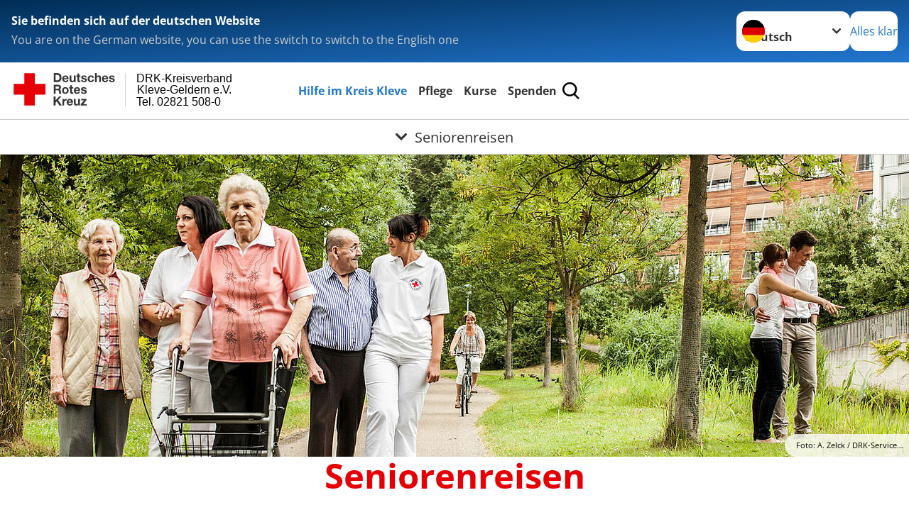

--- FILE ---
content_type: text/html; charset=utf-8
request_url: https://www.drk-kleve.de/leichte-sprache/start/angebote/senioren/betreutes-reisen.html
body_size: 14710
content:
<!DOCTYPE html>
<html lang="de">
<head>

<meta charset="utf-8">
<!-- 
	Produced by
	+Pluswerk AG
	https://www.pluswerk.ag/

	This website is powered by TYPO3 - inspiring people to share!
	TYPO3 is a free open source Content Management Framework initially created by Kasper Skaarhoj and licensed under GNU/GPL.
	TYPO3 is copyright 1998-2026 of Kasper Skaarhoj. Extensions are copyright of their respective owners.
	Information and contribution at https://typo3.org/
-->




<meta name="generator" content="TYPO3 CMS">
<meta name="author" content="Deutsches Rotes Kreuz">
<meta name="viewport" content="width=device-width, initial-scale=1">
<meta property="og:image" content="https://www.drk-kleve.de/fileadmin/Bilder_und_Videos/Angebote/Wohnen_und_Betreuung/Betreutes_Reisen/betreutes-reisen-artikel.jpg">
<meta property="og:site_name" content="DRK e.V.">
<meta property="og:type" content="website">
<meta property="og:locale" content="de_DE">
<meta name="twitter:image" content="https://www.drk-kleve.de/fileadmin/Bilder_und_Videos/Angebote/Wohnen_und_Betreuung/Betreutes_Reisen/betreutes-reisen-artikel.jpg">
<meta name="twitter:card" content="summary_large_image">
<meta name="twitter:site" content="@roteskreuz_de">
<meta name="copyright" content="Deutsches Rotes Kreuz">
<meta name="rating" content="General">
<meta name="revisit-after" content="1">


<link rel="stylesheet" href="/typo3temp/assets/compressed/fcf3f9bd3f24e5b86ca500ed1be2a968-610930858b5565e458fd7ceb1bb972b3.css?1741123300" media="all">
<link rel="stylesheet" href="/typo3temp/assets/compressed/merged-b24ab8c3c239861db3685e9ae3df4145-ca049636497b597b1f7edb17790b634f.css?1765483681" media="all">




<script>
        const galleryNext="Nächstes Bild"
        const galleryPrev="Vorheriges Bild"
        const galleryImage="Bild"
        const galleryPaginationBullet="Gehe zu Bild {{index}}"
    </script>

<meta property="og:title" content="Seniorenreisen"><meta property="og:description" content="Erfahren Sie mehr über das Betreute Reisen"><meta property="og:url" content="/leichte-sprache/start/angebote/senioren/betreutes-reisen.html"><meta property="twitter:title" content="Seniorenreisen"><meta property="twitter:description" content="Erfahren Sie mehr über das Betreute Reisen"><title>Seniorenreisen - DRK-Kreisverband Kleve-Geldern e.V. Tel. 02821 508-0</title><!-- test23 -->




<link rel="apple-touch-icon" sizes="180x180" href="/_assets/e2ef477b7510a2835782732fd483c6bc/Icons/Favicon/apple-touch-icon.png?v=68ddf38fd">
<link rel="icon" type="image/png" sizes="32x32" href="/_assets/e2ef477b7510a2835782732fd483c6bc/Icons/Favicon/favicon-32x32.png?v=68ddf38fd">
<link rel="icon" type="image/png" sizes="16x16" href="/_assets/e2ef477b7510a2835782732fd483c6bc/Icons/Favicon/favicon-16x16.png?v=68ddf38fd">
<link rel="manifest" href="/_assets/e2ef477b7510a2835782732fd483c6bc/Icons/Favicon/site.webmanifest?v=68ddf38fd&quot; crossorigin=&quot;use-credentials">
<link rel="mask-icon" href="/_assets/e2ef477b7510a2835782732fd483c6bc/Icons/Favicon/safari-pinned-tab.svg?v=68ddf38fd&quot; color=&quot;#E60005">
<link rel="shortcut icon" href="/_assets/e2ef477b7510a2835782732fd483c6bc/Icons/Favicon/favicon.ico?v=68ddf38fd">
<meta name="msapplication-TileColor" content="#ffffff">
<meta name="msapplication-config" content="/_assets/e2ef477b7510a2835782732fd483c6bc/Icons/Favicon/browserconfig.xml?v=68ddf38fd">
<meta name="theme-color" content="#ffffff">




<link rel="canonical" href="/leichte-sprache/start/angebote/senioren/betreutes-reisen.html"/>
</head>
<body class="main dti-drkcmsplus dti-drk">


<div class="body__wrapper hyphenate pagets__two_columns"><header id="header"><div class="language-suggest bg bg--blue" style="display: none"><div class="language-suggest__content"><div class="language-suggest__text"><p class="language-suggest__message language-suggest__message--current"><strong><span data-suggest-language="en" style="display: none">You are on the English website</span><span data-suggest-language="de" style="display: none">Sie befinden sich auf der deutschen Website</span><span data-suggest-language="fallback" style="display: none">We do not provide this content in your preferred language</span></strong></p><p class="language-suggest__message language-suggest__message--suggest"><span data-suggest-language="en" style="display: none">You are on the German website, you can use the switch to switch to the English one</span><span data-suggest-language="de" style="display: none">Sie befinden sich auf der englischen Website, Sie können mit dem Schalter auf die deutsche Website wechseln</span><span data-suggest-language="fallback" style="display: none">You can use the switch to switch to the another available language if you want</span></p></div><div class="language-suggest__actions"><nav class="language-menu"><img src="/_assets/e2ef477b7510a2835782732fd483c6bc/Icons/Flags/de.svg?a491da9c1549a36b293a6a391739dfda" width="16" height="16" alt="" aria-hidden="true" class="language-menu__flag language-menu__flag--de"><img src="/_assets/e2ef477b7510a2835782732fd483c6bc/Icons/Flags/de.svg?a491da9c1549a36b293a6a391739dfda" width="16" height="16" alt="" aria-hidden="true" class="language-menu__flag language-menu__flag--de"><label class="visually-hidden" for="lang-select-header">Sprache wechseln zu</label><select name="pets" id="lang-select-header" class="language-menu__select bg bg--default"><option class="language-menu__option" data-flag="de" value="/start/angebote/senioren/betreutes-reisen.html">Deutsch</option></select></nav><button class="language-suggest__close button button--secondary"><span data-suggest-language="en" style="display: none">Continue</span><span data-suggest-language="de" style="display: none">Alles klar</span><span data-suggest-language="fallback" style="display: none">Continue</span></button></div></div></div><div class="toolbar__wrap"><div class="toolbar"><a class="toolbar__logo" title="Zur Startseite" href="/leichte-sprache/willkommen.html"><?xml version="1.0" encoding="UTF-8" standalone="no"?><!DOCTYPE svg PUBLIC "-//W3C//DTD SVG 1.1//EN" "http://www.w3.org/Graphics/SVG/1.1/DTD/svg11.dtd"><svg width="100%" height="100%" viewBox="0 0 400 60" version="1.1" xmlns="http://www.w3.org/2000/svg" xmlns:xlink="http://www.w3.org/1999/xlink" xml:space="preserve" xmlns:serif="http://www.serif.com/" style="fill-rule:evenodd;clip-rule:evenodd;stroke-linecap:round;stroke-linejoin:round;stroke-miterlimit:1.5;"><g id="Beschriftung" transform="matrix(1,0,0,1,46.165,0)"><g id="line3" transform="matrix(0.936334,0,0,1,-64.3047,39.6912)"><g transform="matrix(1.068,0,0,1,-13.7389,0)"><text id="f" x="202.057px" y="15.25px" style="font-family:'ArialMT', 'Arial', sans-serif;font-size:20px;">Tel. 02821 508-0</text></g></g><g id="line2" transform="matrix(0.934693,0,0,1,-63.6098,20.1375)"><g transform="matrix(1.06987,0,0,1,-14.1177,0)"><text id="f1" serif:id="f" x="202.057px" y="15.25px" style="font-family:'ArialMT', 'Arial', sans-serif;font-size:20px;">Kleve-Geldern e.V.</text></g></g><g id="line1" transform="matrix(0.936801,0,0,1,-64.1996,0.204079)"><g transform="matrix(1.06746,0,0,1,-13.6312,0)"><text id="f2" serif:id="f" x="202.057px" y="15.25px" style="font-family:'ArialMT', 'Arial', sans-serif;font-size:20px;">DRK-Kreisverband</text></g></g></g><g transform="matrix(0.0894207,0,0,1.13566,134.16,-3.04006)"><g id="Linie"><rect x="201.423" y="2.583" width="0.97" height="49.778" style="fill:rgb(235,235,235);stroke:black;stroke-width:1.24px;"/></g></g><g id="DRK"><g transform="matrix(1,0,0,1,-40.02446,0.135392)"><g id="DRK-Logo-Text" serif:id="DRK Logo Text"><path d="M68.75,0.01L75.29,0.01C79.2,0.01 82.12,2.47 82.12,7.45C82.12,11.82 79.89,15.06 75.29,15.06L68.78,15.06L68.78,0.01M72.08,12.31L75.03,12.31C76.94,12.31 78.79,11.12 78.79,7.8C78.79,4.76 77.75,2.82 74.45,2.82L72.08,2.82L72.08,12.31ZM86.41,10.37C86.5,12.28 87.42,13.15 89.1,13.15C90.32,13.15 91.28,12.43 91.48,11.73L94.12,11.73C93.28,14.31 91.49,15.41 89.02,15.41C85.58,15.41 83.43,13.04 83.43,9.68C83.43,6.32 85.69,3.92 89.02,3.92C92.73,3.92 94.55,7.05 94.32,10.4L86.42,10.37M91.31,8.46C91.05,6.93 90.38,6.15 88.94,6.15C87.03,6.15 86.48,7.62 86.45,8.46L91.31,8.46ZM106.31,15.12L103.47,15.12L103.47,13.59L103.41,13.59C102.69,14.74 101.44,15.44 100.08,15.44C96.9,15.44 96.08,13.62 96.08,10.95L96.08,4.18L99.09,4.18L99.09,10.35C99.09,12.17 99.61,13.04 101,13.04C102.62,13.04 103.32,12.14 103.32,9.91L103.32,4.18L106.33,4.18L106.3,15.12M112.52,4.18L114.72,4.18L114.72,6.18L112.52,6.18L112.52,11.62C112.52,12.63 112.78,12.9 113.79,12.9C114.11,12.9 114.4,12.87 114.72,12.81L114.72,15.16C114.2,15.25 113.56,15.27 112.92,15.27C111.07,15.27 109.48,14.84 109.48,12.67L109.48,6.2L107.68,6.2L107.68,4.17L109.53,4.17L109.53,0.91L112.54,0.91L112.51,4.18M118.65,11.56C118.68,12.86 119.78,13.41 120.96,13.41C121.83,13.41 122.93,13.06 122.93,12.02C122.93,11.12 121.69,10.8 119.54,10.34C117.8,9.96 116.07,9.36 116.07,7.42C116.07,4.64 118.47,3.92 120.81,3.92C123.15,3.92 125.38,4.73 125.62,7.39L122.75,7.39C122.67,6.23 121.77,5.91 120.69,5.91C120.02,5.91 119.01,6.03 119.01,6.92C119.01,7.99 120.69,8.14 122.4,8.54C124.19,8.94 125.87,9.58 125.87,11.61C125.87,14.48 123.38,15.4 120.89,15.4C118.4,15.4 115.88,14.44 115.77,11.55L118.63,11.55M134.93,7.99C134.73,6.77 133.95,6.11 132.7,6.11C130.79,6.11 130.15,8.05 130.15,9.67C130.15,11.29 130.76,13.11 132.64,13.11C134.03,13.11 134.84,12.21 135.02,10.88L137.92,10.88C137.54,13.78 135.54,15.37 132.65,15.37C129.35,15.37 127.12,13.05 127.12,9.78C127.12,6.51 129.15,3.88 132.71,3.88C135.29,3.88 137.66,5.24 137.83,8.02L134.94,7.99M139.63,-0L142.64,-0L142.64,5.68L142.7,5.68C143.46,4.47 144.76,3.83 145.89,3.83C149.08,3.83 149.88,5.65 149.88,8.32L149.88,15.06L146.87,15.06L146.87,8.9C146.87,7.08 146.35,6.21 144.96,6.21C143.34,6.21 142.64,7.11 142.64,9.34L142.64,15.07L139.63,15.07L139.63,0.01M154.51,10.37C154.6,12.28 155.52,13.15 157.2,13.15C158.42,13.15 159.37,12.43 159.57,11.73L162.2,11.73C161.36,14.31 159.57,15.41 157.08,15.41C153.64,15.41 151.49,13.04 151.49,9.68C151.49,6.32 153.75,3.92 157.08,3.92C160.79,3.92 162.61,7.05 162.38,10.4L154.51,10.37M159.37,8.46C159.08,6.93 158.45,6.15 157,6.15C155.09,6.15 154.54,7.62 154.51,8.46L159.37,8.46ZM166.46,11.56C166.49,12.86 167.59,13.41 168.75,13.41C169.62,13.41 170.72,13.06 170.72,12.02C170.72,11.12 169.48,10.8 167.33,10.34C165.59,9.96 163.86,9.36 163.86,7.42C163.86,4.64 166.26,3.92 168.61,3.92C170.96,3.92 173.18,4.73 173.42,7.39L170.55,7.39C170.46,6.23 169.57,5.91 168.49,5.91C167.83,5.91 166.81,6.03 166.81,6.92C166.81,7.99 168.49,8.14 170.2,8.54C171.94,8.94 173.67,9.58 173.67,11.61C173.67,14.48 171.18,15.4 168.69,15.4C166.2,15.4 163.68,14.44 163.57,11.55L166.46,11.55M68.79,19.77L76.92,19.77C79.61,19.77 81.32,21.65 81.32,23.94C81.32,25.73 80.6,27.04 78.95,27.73L78.95,27.79C80.57,28.22 81.03,29.79 81.15,31.32C81.21,32.28 81.18,34.04 81.79,34.88L78.46,34.88C78.06,33.92 78.11,32.48 77.94,31.26C77.71,29.67 77.1,28.97 75.42,28.97L72.09,28.97L72.09,34.85L68.76,34.85L68.79,19.77M72.09,26.6L75.7,26.6C77.18,26.6 77.99,25.96 77.99,24.46C77.99,22.96 77.18,22.38 75.7,22.38L72.09,22.38L72.09,26.6ZM88.76,23.65C92.2,23.65 94.4,25.94 94.4,29.41C94.4,32.88 92.17,35.14 88.76,35.14C85.35,35.14 83.12,32.85 83.12,29.41C83.09,25.94 85.35,23.65 88.76,23.65M88.76,32.91C90.82,32.91 91.42,31.11 91.42,29.44C91.42,27.64 90.81,25.94 88.76,25.94C86.71,25.94 86.12,27.73 86.12,29.44C86.12,31.15 86.7,32.91 88.76,32.91M100.11,23.91L102.31,23.91L102.31,25.91L100.11,25.91L100.11,31.35C100.11,32.36 100.37,32.62 101.38,32.62C101.7,32.62 101.99,32.59 102.31,32.54L102.31,34.89C101.79,34.97 101.15,35 100.52,35C98.66,35 97.07,34.57 97.07,32.4L97.07,25.94L95.22,25.94L95.22,23.94L97.07,23.94L97.07,20.67L100.08,20.67L100.08,23.91M106.28,30.16C106.37,32.07 107.29,32.94 108.97,32.94C110.19,32.94 111.14,32.19 111.35,31.52L113.98,31.52C113.14,34.1 111.35,35.2 108.86,35.2C105.41,35.2 103.27,32.83 103.27,29.47C103.27,26.11 105.53,23.71 108.86,23.71C112.56,23.71 114.39,26.84 114.16,30.2L106.28,30.17M111.17,28.26C110.88,26.72 110.24,25.94 108.8,25.94C106.89,25.94 106.34,27.42 106.31,28.26L111.17,28.26ZM118.26,31.33C118.29,32.63 119.39,33.18 120.57,33.18C121.44,33.18 122.54,32.84 122.54,31.79C122.54,30.89 121.29,30.57 119.15,30.11C117.41,29.73 115.68,29.13 115.68,27.19C115.68,24.41 118.08,23.69 120.43,23.69C122.78,23.69 125,24.5 125.23,27.16L122.42,27.16C122.34,26 121.47,25.68 120.37,25.68C119.71,25.68 118.69,25.8 118.69,26.69C118.69,27.76 120.37,27.9 122.08,28.31C123.87,28.71 125.55,29.35 125.55,31.38C125.55,34.25 123.06,35.17 120.57,35.17C118.08,35.17 115.56,34.21 115.45,31.32L118.26,31.32M68.73,39.57L72.06,39.57L72.06,45.85L77.96,39.57L82.1,39.57L76.22,45.5L82.68,54.65L78.51,54.65L73.97,47.87L72.06,49.81L72.06,54.64L68.73,54.64L68.73,39.56L68.73,39.57ZM83.7,43.72L86.54,43.72L86.54,45.75L86.57,45.75C87.12,44.39 88.6,43.43 90.05,43.43C90.25,43.43 90.51,43.46 90.72,43.55L90.72,46.33C90.37,46.26 90.01,46.22 89.65,46.21C87.45,46.21 86.7,47.8 86.7,49.71L86.7,54.63L83.69,54.63L83.72,43.72M94.02,49.94C94.11,51.85 95.03,52.69 96.71,52.69C97.9,52.69 98.88,51.94 99.08,51.27L101.72,51.27C100.88,53.85 99.08,54.95 96.6,54.95C93.16,54.95 91.01,52.58 91.01,49.22C91.01,45.86 93.27,43.46 96.6,43.46C100.31,43.46 102.13,46.59 101.9,49.94L94.02,49.94M98.88,48.03C98.59,46.49 97.95,45.71 96.51,45.71C94.6,45.71 94.05,47.19 94.02,48.02L98.88,48.02L98.88,48.03ZM113.7,54.67L110.86,54.67L110.86,53.16L110.8,53.16C110.09,54.31 108.83,55.01 107.47,55.01C104.29,55.01 103.48,53.19 103.48,50.52L103.48,43.8L106.49,43.8L106.49,49.97C106.49,51.79 107.01,52.66 108.4,52.66C110.02,52.66 110.72,51.77 110.72,49.54L110.72,43.81L113.73,43.81L113.7,54.66M115.38,52.4L121.03,46L115.82,46L115.82,43.71L125,43.71L125,46L119.36,52.4L125.41,52.4L125.41,54.66L115.39,54.66L115.39,52.4L115.38,52.4Z" style="fill:rgb(51,51,51);fill-rule:nonzero;"/></g></g><g transform="matrix(1,0,0,1,-40.02446,0.135392)"><g id="Rotkreuz-Logo" serif:id="Rotkreuz Logo"><path d="M36.39,0.1L36.39,18.3L54.57,18.3L54.57,36.54L36.39,36.54L36.39,54.75L18.18,54.75L18.18,36.54L0,36.54L0,18.3L18.18,18.3L18.18,0.1L36.39,0.1Z" style="fill:rgb(230,0,5);fill-rule:nonzero;"/></g></g></g></svg></a><div class="toolbar__navigation"><button class="toolbar__search-button" style="display: none" title="Öffne Suche und Quick Links"><?xml version="1.0" encoding="UTF-8" standalone="no"?><!DOCTYPE svg PUBLIC "-//W3C//DTD SVG 1.1//EN" "http://www.w3.org/Graphics/SVG/1.1/DTD/svg11.dtd"><svg width="100%" height="100%" viewBox="0 0 50 50" version="1.1" xmlns="http://www.w3.org/2000/svg" xmlns:xlink="http://www.w3.org/1999/xlink" xml:space="preserve" xmlns:serif="http://www.serif.com/" style="fill-rule:evenodd;clip-rule:evenodd;stroke-linejoin:round;stroke-miterlimit:2;"><g transform="matrix(1.77966,1.78561,-0.708286,0.705925,15.3624,-28.8202)"><rect x="23.063" y="24.359" width="7.693" height="4.408" style="fill:white;"/></g><g transform="matrix(0.740022,0,0,0.745117,5.66748,5.35482)"><path d="M50,46.35L37.45,34.23C40.853,30.527 42.748,25.679 42.76,20.65C42.76,9.26 33.17,0 21.38,0C9.59,0 0,9.26 0,20.65C0,32.04 9.59,41.29 21.38,41.29C25.672,41.301 29.872,40.041 33.45,37.67L46.22,50L50,46.35ZM5.35,20.65C5.35,12.11 12.54,5.16 21.35,5.16C30.16,5.16 37.35,12.16 37.35,20.65C37.35,29.14 30.16,36.13 21.35,36.13C12.54,36.13 5.35,29.19 5.35,20.65Z" style="fill:white;fill-rule:nonzero;"/></g><path d="M50,46.35L37.45,34.23C40.853,30.527 42.748,25.679 42.76,20.65C42.76,9.26 33.17,0 21.38,0C9.59,0 0,9.26 0,20.65C0,32.04 9.59,41.29 21.38,41.29C25.672,41.301 29.872,40.041 33.45,37.67L46.22,50L50,46.35ZM5.35,20.65C5.35,12.11 12.54,5.16 21.35,5.16C30.16,5.16 37.35,12.16 37.35,20.65C37.35,29.14 30.16,36.13 21.35,36.13C12.54,36.13 5.35,29.19 5.35,20.65Z" style="fill-rule:nonzero;"/></svg></button></div><button class="toolbar__nav-search-button" title="Öffne Hauptmenü und Suche" data-title-close="Schließe Hauptmenü und Suche"><svg width="10" height="10" aria-hidden="true"><use href="/_assets/e2ef477b7510a2835782732fd483c6bc/Icons/Sprites/essential-sprite.svg?5a6512e3afb37ee7cc7d2bd22d55a5c3#search"></use></svg><span></span></button></div></div><div class="main-menu__wrap" style="display: none"><div class="global-search" style="display: none"><form class="global-search__form" action="/leichte-sprache/suche.html" method="get" accept-charset="utf-8" novalidate=""><fieldset class="global-search__fieldset"><label for="global-search-input" class="visually-hidden">Suche</label><input type="search" id="global-search-input" class="global-search__input tx-solr-q js-solr-q form-control"
							 placeholder="durchsuchen"
							 name="tx_kesearch_pi1[sword]" minlength="3" autocomplete="off" required><button class="global-search__submit" title="Alle Inhalte durchsuchen" type="submit"><svg width="10" height="10" aria-hidden="true"><use href="/_assets/e2ef477b7510a2835782732fd483c6bc/Icons/Sprites/essential-sprite.svg?5a6512e3afb37ee7cc7d2bd22d55a5c3#search"></use></svg></button><button class="global-search__close" title="Suche und Quick Links schließen"></button></fieldset></form><nav class="quicklinks" style="display: none"><div class="quicklinks__title">
					Quick Links
				</div><ul class="quicklinks__list"><li class="quicklinks__item"><a href="/leichte-sprache/agb.html" class="quicklinks__link">AGB</a></li><li class="quicklinks__item"><a href="/leichte-sprache/footer-menue-deutsch/service/grundsaetze.html" class="quicklinks__link">Grundsätze</a></li><li class="quicklinks__item"><a href="https://www.drk-nordrhein.de/" target="_blank" rel="noreferrer" class="quicklinks__link">Landesverband</a></li><li class="quicklinks__item"><a href="https://www.drk.de/" target="_blank" rel="noreferrer" class="quicklinks__link">Bundesverband</a></li><li class="quicklinks__item"><a href="/leichte-sprache/datenschutz.html" class="quicklinks__link">Datenschutz</a></li><li class="quicklinks__item"><a href="/leichte-sprache/impressum.html" class="quicklinks__link">Impressum</a></li></ul></nav></div><nav id="main-menu" class="main-menu" aria-label="Hauptmenü"><ul class="main-menu__list"><li class="main-menu__item"><a href="/leichte-sprache/hilfe-im-kreis-kleve.html" target="_self" class="main-menu__link main-menu__link--active">
						Hilfe im Kreis Kleve
					</a></li><li class="main-menu__item"><a href="/leichte-sprache/start/pflege.html" target="_self" class="main-menu__link">
						Pflege
					</a></li><li class="main-menu__item"><a href="/leichte-sprache/start/kurse.html" target="_self" class="main-menu__link">
						Kurse
					</a></li><li class="main-menu__item"><a href="/leichte-sprache/spenden.html" target="_self" class="main-menu__link">
						Spenden
					</a></li></ul></nav></div><div class="sub-menu__bar"><button class="sub-menu__topic-button" aria-label="Öffne Untermenü von Seniorenreisen"><span><svg width="12" height="12" aria-hidden="true"><use href="/_assets/e2ef477b7510a2835782732fd483c6bc/Icons/Sprites/general-sprite.svg?06dbf67f9dd2446fd5c3e13a19efd354#chevron"></use></svg>
                        Seniorenreisen
                    </span></button></div><div class="sub-menu__nav-wrap" style="visibility: hidden"><nav class="sub-menu__nav" aria-label="Untermenü von Seniorenreisen"><div class="sub-menu__list-wrap"><ul class="sub-menu__list"><li class="sub-menu__item" style="display: none"><button class="sub-menu__button sub-menu__button--next" style="display: none">
                    Alltagshilfen
                    <svg width="10" height="7" aria-hidden="true"><use href="/_assets/e2ef477b7510a2835782732fd483c6bc/Icons/Sprites/general-sprite.svg?06dbf67f9dd2446fd5c3e13a19efd354#chevron"></use></svg></button><ul class="sub-menu__list" style="display: none"><li class="sub-menu__item" style="display: none"><button class="sub-menu__button sub-menu__button--back"><svg width="10" height="7" aria-hidden="true"><use href="/_assets/e2ef477b7510a2835782732fd483c6bc/Icons/Sprites/general-sprite.svg?06dbf67f9dd2446fd5c3e13a19efd354#chevron"></use></svg>
                            zurück
                        </button></li><li class="sub-menu__item" style="display: none"><a href="/leichte-sprache/start/angebote/alltagshilfen.html" style="display: none" class="sub-menu__link"><span class="sub-menu__overview-label">Übersichtsseite</span><span class="sub-menu__link-label">Alltagshilfen</span></a></li><li class="sub-menu__item" style="display: none"><a style="display: none" class="sub-menu__link" href="/leichte-sprache/hausnotruf.html"><span class="sub-menu__link-label">Hausnotruf</span></a></li></ul></li><li class="sub-menu__item" style="display: none"><button class="sub-menu__button sub-menu__button--next" style="display: none">
                    Pflege im Kreis Kleve
                    <svg width="10" height="7" aria-hidden="true"><use href="/_assets/e2ef477b7510a2835782732fd483c6bc/Icons/Sprites/general-sprite.svg?06dbf67f9dd2446fd5c3e13a19efd354#chevron"></use></svg></button><ul class="sub-menu__list" style="display: none"><li class="sub-menu__item" style="display: none"><button class="sub-menu__button sub-menu__button--back"><svg width="10" height="7" aria-hidden="true"><use href="/_assets/e2ef477b7510a2835782732fd483c6bc/Icons/Sprites/general-sprite.svg?06dbf67f9dd2446fd5c3e13a19efd354#chevron"></use></svg>
                            zurück
                        </button></li><li class="sub-menu__item" style="display: none"><a href="/leichte-sprache/start/angebote/pflege.html" style="display: none" class="sub-menu__link"><span class="sub-menu__overview-label">Übersichtsseite</span><span class="sub-menu__link-label">Pflege im Kreis Kleve</span></a></li><li class="sub-menu__item" style="display: none"><a style="display: none" class="sub-menu__link" href="/leichte-sprache/start/pflege/ambulante-pflege-im-kreis-kleve.html"><span class="sub-menu__link-label">Ambulante Pflege</span></a></li><li class="sub-menu__item" style="display: none"><a style="display: none" class="sub-menu__link" href="/leichte-sprache/tagespflege.html"><span class="sub-menu__link-label">Tagespflege</span></a></li><li class="sub-menu__item" style="display: none"><a style="display: none" class="sub-menu__link" href="/leichte-sprache/start/angebote/gesundheit/hausnotruf.html"><span class="sub-menu__link-label">Hausnotruf</span></a></li><li class="sub-menu__item" style="display: none"><a style="display: none" class="sub-menu__link" href="/leichte-sprache/start/angebote/pflege/rollatoren-rollstuehle-zur-kurzfristigen-nutzung.html"><span class="sub-menu__link-label">Rollatoren, Rollstühle zur kurzfristigen Nutzung</span></a></li></ul></li><li class="sub-menu__item" style="display: none"><button class="sub-menu__button sub-menu__button--next" style="display: none">
                    Katastrophenschutz
                    <svg width="10" height="7" aria-hidden="true"><use href="/_assets/e2ef477b7510a2835782732fd483c6bc/Icons/Sprites/general-sprite.svg?06dbf67f9dd2446fd5c3e13a19efd354#chevron"></use></svg></button><ul class="sub-menu__list" style="display: none"><li class="sub-menu__item" style="display: none"><button class="sub-menu__button sub-menu__button--back"><svg width="10" height="7" aria-hidden="true"><use href="/_assets/e2ef477b7510a2835782732fd483c6bc/Icons/Sprites/general-sprite.svg?06dbf67f9dd2446fd5c3e13a19efd354#chevron"></use></svg>
                            zurück
                        </button></li><li class="sub-menu__item" style="display: none"><a href="/leichte-sprache/start/angebote/katastrophenschutz.html" style="display: none" class="sub-menu__link"><span class="sub-menu__overview-label">Übersichtsseite</span><span class="sub-menu__link-label">Katastrophenschutz</span></a></li><li class="sub-menu__item" style="display: none"><a style="display: none" class="sub-menu__link" href="/leichte-sprache/start/angebote/katastrophenschutz/einsatzeinheiten.html"><span class="sub-menu__link-label">Einsatzeinheiten</span></a></li><li class="sub-menu__item" style="display: none"><a style="display: none" class="sub-menu__link" href="/leichte-sprache/rettungsdienst.html"><span class="sub-menu__link-label">Rettungsdienst (Spitzenabdeckung)</span></a></li></ul></li><li class="sub-menu__item" style="display: none"><button class="sub-menu__button sub-menu__button--next" style="display: none">
                    Kurse im Kreis Kleve
                    <svg width="10" height="7" aria-hidden="true"><use href="/_assets/e2ef477b7510a2835782732fd483c6bc/Icons/Sprites/general-sprite.svg?06dbf67f9dd2446fd5c3e13a19efd354#chevron"></use></svg></button><ul class="sub-menu__list" style="display: none"><li class="sub-menu__item" style="display: none"><button class="sub-menu__button sub-menu__button--back"><svg width="10" height="7" aria-hidden="true"><use href="/_assets/e2ef477b7510a2835782732fd483c6bc/Icons/Sprites/general-sprite.svg?06dbf67f9dd2446fd5c3e13a19efd354#chevron"></use></svg>
                            zurück
                        </button></li><li class="sub-menu__item" style="display: none"><a href="/leichte-sprache/kurse.html" style="display: none" class="sub-menu__link"><span class="sub-menu__overview-label">Übersichtsseite</span><span class="sub-menu__link-label">Kurse im Kreis Kleve</span></a></li><li class="sub-menu__item" style="display: none"><a style="display: none" class="sub-menu__link" href="/leichte-sprache/erste-hilfe-kurse-kreis-kleve/rotkreuzkurs-erste-hilfe-ausbildung.html"><span class="sub-menu__link-label">Rotkreuzkurs: Erste-Hilfe-Ausbildung</span></a></li><li class="sub-menu__item" style="display: none"><a style="display: none" class="sub-menu__link" href="/leichte-sprache/erste-hilfe-kurse-kreis-kleve/rotkreuzkurs-erste-hilfe-fortbildung.html"><span class="sub-menu__link-label">Rotkreuzkurs: Erste-Hilfe-Fortbildung</span></a></li><li class="sub-menu__item" style="display: none"><a style="display: none" class="sub-menu__link" href="/leichte-sprache/start/kurse/erste-hilfe-im-besonderen/rotkreuzkurs-erste-hilfe-am-kind.html"><span class="sub-menu__link-label">Rotkreuzkurs: Erste-Hilfe am Kind</span></a></li><li class="sub-menu__item" style="display: none"><a style="display: none" class="sub-menu__link" href="/leichte-sprache/start/kurse/erste-hilfe-im-besonderen/rotkreuzkurs-erste-hilfe-beim-sport.html"><span class="sub-menu__link-label">Rotkreuzkurs: Erste-Hilfe beim Sport</span></a></li><li class="sub-menu__item" style="display: none"><a style="display: none" class="sub-menu__link" href="/leichte-sprache/start/kurse/erste-hilfe-im-besonderen/rotkreuzkurs-erste-hilfe-fuer-senioren.html"><span class="sub-menu__link-label">Rotkreuzkurs: Erste-Hilfe für Senioren</span></a></li><li class="sub-menu__item" style="display: none"><a style="display: none" class="sub-menu__link" href="/leichte-sprache/start/kurse/erste-hilfe-im-besonderen/aed-automatisierte-externe-defibrillatoren.html"><span class="sub-menu__link-label">Rotkreuzkurs: Herz-Lungen-Wiederbelebung mit AED-Gerät</span></a></li><li class="sub-menu__item" style="display: none"><a style="display: none" class="sub-menu__link" href="/leichte-sprache/kurse/notfallvorsorge.html"><span class="sub-menu__link-label">Notfallvorsorge</span></a></li></ul></li><li class="sub-menu__item" style="display: none"><button class="sub-menu__button sub-menu__button--next sub-menu__button--active" style="display: none">
                    Senioren
                    <svg width="10" height="7" aria-hidden="true"><use href="/_assets/e2ef477b7510a2835782732fd483c6bc/Icons/Sprites/general-sprite.svg?06dbf67f9dd2446fd5c3e13a19efd354#chevron"></use></svg></button><ul class="sub-menu__list" style="display: none"><li class="sub-menu__item" style="display: none"><button class="sub-menu__button sub-menu__button--back"><svg width="10" height="7" aria-hidden="true"><use href="/_assets/e2ef477b7510a2835782732fd483c6bc/Icons/Sprites/general-sprite.svg?06dbf67f9dd2446fd5c3e13a19efd354#chevron"></use></svg>
                            zurück
                        </button></li><li class="sub-menu__item" style="display: none"><a href="/leichte-sprache/start/angebote/senioren.html" style="display: none" class="sub-menu__link"><span class="sub-menu__overview-label">Übersichtsseite</span><span class="sub-menu__link-label">Senioren</span></a></li><li class="sub-menu__item" style="display: none"><a style="display: none" class="sub-menu__link sub-menu__link--current" href="/leichte-sprache/start/angebote/senioren/betreutes-reisen.html"><span class="sub-menu__link-label">Seniorenreisen</span></a></li><li class="sub-menu__item" style="display: none"><a style="display: none" class="sub-menu__link" href="/leichte-sprache/start/angebote/senioren/begegnungsstaetten.html"><span class="sub-menu__link-label">Begegnungsstätten</span></a></li></ul></li><li class="sub-menu__item" style="display: none"><button class="sub-menu__button sub-menu__button--next" style="display: none">
                    Für Veranstaltungen
                    <svg width="10" height="7" aria-hidden="true"><use href="/_assets/e2ef477b7510a2835782732fd483c6bc/Icons/Sprites/general-sprite.svg?06dbf67f9dd2446fd5c3e13a19efd354#chevron"></use></svg></button><ul class="sub-menu__list" style="display: none"><li class="sub-menu__item" style="display: none"><button class="sub-menu__button sub-menu__button--back"><svg width="10" height="7" aria-hidden="true"><use href="/_assets/e2ef477b7510a2835782732fd483c6bc/Icons/Sprites/general-sprite.svg?06dbf67f9dd2446fd5c3e13a19efd354#chevron"></use></svg>
                            zurück
                        </button></li><li class="sub-menu__item" style="display: none"><a href="/leichte-sprache/start/hilfe-im-kreis-kleve/fuer-veranstaltungen.html" style="display: none" class="sub-menu__link"><span class="sub-menu__overview-label">Übersichtsseite</span><span class="sub-menu__link-label">Für Veranstaltungen</span></a></li><li class="sub-menu__item" style="display: none"><a style="display: none" class="sub-menu__link" href="/leichte-sprache/geschirrmobilverleih.html"><span class="sub-menu__link-label">Geschirrmobil</span></a></li><li class="sub-menu__item" style="display: none"><a style="display: none" class="sub-menu__link" href="/leichte-sprache/sanitaetswachdienst.html"><span class="sub-menu__link-label">Sanitätswachdienst bei Veranstaltungen</span></a></li></ul></li></ul></div></nav></div></header><main id="main"><!--TYPO3SEARCH_begin--><div id="c19436" class="frame frame-type-drk_template_stage frame-layout-0 "><div class="stage-image "><img srcset="/fileadmin/_processed_/0/7/csm_betreutes-reisen-header_61fa5b0e60.jpg 450w,
                                                             /fileadmin/_processed_/0/7/csm_betreutes-reisen-header_0e1563380f.jpg 700w,
                                                             /fileadmin/_processed_/0/7/csm_betreutes-reisen-header_d6dac23cc2.jpg 1280w,
                                                             /fileadmin/_processed_/0/7/csm_betreutes-reisen-header_0829aa9bbc.jpg 2200w" sizes="100vw" data-copyright="Foto: A. Zelck / DRK-Service GmbH" title="Betreutes Reisen" alt="Betreutes Reisen" src="/fileadmin/_processed_/0/7/csm_betreutes-reisen-header_d6dac23cc2.jpg" width="1280" height="426" /><span class="o-media__copyright">Foto: A. Zelck / DRK-Service&hellip;</span></div></div><div id="c19437" class="frame frame-type-header frame-layout-0 "><header class="header"><h1 class="header__header">
				Seniorenreisen
			</h1></header></div><div id="c19438" class="frame frame-type-drk_calltoaction frame-layout-0"><header class="header"><h2 class="header__header">
				Lesezeichen
			</h2></header><div class="topics-teaser"><div class="topics-teaser__item topics-teaser__item--66-right bg bg--default"><div class="topics-teaser__text topics-teaser__text--66-right bg--default"><p><strong><strong>Frau</strong></strong><br><strong><strong>Yvonne Verheyen</strong></strong><br><br> Tel: 02821<a href="tel:+0186341410" target="41">&nbsp;</a>508-11<br> y.verheyen(at)drk-kleve.de</p><p>Lindenallee 73<br> 47533 Kleve</p><div class="topics-teaser__button-wrapper"></div></div></div></div><script>
    document.querySelectorAll('.frame-type-drk_calltoaction').forEach(element => {
      element.classList.add('frame-type-plusdrkcontentelements_topics_teaser');
    });
	</script></div><div id="c19947" class="frame frame-type-textmedia frame-layout-0 "><div class="textmedia textmedia--text-only"><div class="textmedia__text"><div class="textmedia__bodytext"><p>Unsere Seniorenreisen sind für Menschen gedacht, die nicht alleine verreisen möchten und die die Sicherheit in der Gruppe suchen. Bei jeder Reise wirken unsere ehrenamtlichen Begleiter:innen mit, die während der Fahrt und des Aufenthalts am Erholungsort mit Rat und Tat für die Teilnehmenden&nbsp;da sind und mit ihnen&nbsp;zusammen ein entsprechendes Freizeitprogramm vor Ort gestalten.</p></div></div></div></div><div id="c19440" class="frame frame-type-textmedia frame-layout-0 "><div class="textmedia textmedia--text-only"><div class="textmedia__text"><header class="header"><h2 class="header__header">
				Unsere Reiseziele 2026
			</h2></header><div class="textmedia__bodytext"><figure class="table"><table class="contenttable"><tbody><tr><td>Cuxhaven-Duhnen, Hotel Seelust ****</td><td>15.04.2026 - 23.04.2026</td></tr><tr><td>Insel Baltrum, Hotel Strandhof</td><td>04.05.2026 - 13.05.2026</td></tr><tr><td>Bad Brückenau, Hotel Jägerhof</td><td>15.05.2026 - 25.05.2026</td></tr><tr><td>Bad Ems, Hotel Bad Emser Hof ***s</td><td>09.06.2026 - 19.06.2026</td></tr><tr><td>Bad Rothenfelde, Hotel Drei Birken ****</td><td>23.06.2026 - 03.07.2026</td></tr><tr><td>Bad Staffelstein, Hotel Erich Rödiger ***s</td><td>21.07.2026 - 31.07.2026</td></tr><tr><td>Horumersiel, Hotel Altes Zollhaus ****</td><td>13.08.2026 - 21.08.2026</td></tr><tr><td>Bad Kreuznach, Hotel Fürstenhof ****</td><td>01.09.2026 - 11.09.2026</td></tr><tr><td>Bad Kissingen, Villa Thea</td><td>18.09.2026 - 28.09.2026</td></tr><tr><td>Bad Lauterberg, Parkhotel Weber-Müller****</td><td>22.12.2026 - 02.01.2027</td></tr></tbody></table></figure><p>Den ausführlichen Reiseprospekt können Sie gerne anfordern unter: 0 28 21/5 08-11</p></div></div></div></div><div id="c20271" class="frame frame-type-textmedia frame-layout-0 "><div class="textmedia textmedia--text-only"><div class="textmedia__text"><header class="header"><h4 class="header__header"><a href="/fileadmin/Eigene_Bilder_und_Videos/Dokumente/Anmeldebogen-2026-Seniorenreisen.pdf">Jetzt anmelden</a></h4></header><div class="textmedia__bodytext"><p><a href="/fileadmin/Eigene_Bilder_und_Videos/Dokumente/Anmeldebogen-2026-Seniorenreisen.pdf">Hier</a> können Sie sich unseren Anmeldebogen herunterladen. Bitte drucken und füllen Sie diesen mit Ihren Angaben aus. Anschließend senden Sie uns den Anmeldebogen bitte zu. Mit Ihrer Anmeldung akzeptieren Sie unsere Allgemeinen Geschäftsbedingungen für unsere Seniorenreisen, die Sie <a href="/fileadmin/Eigene_Bilder_und_Videos/Dokumente/AGB-Seniorenreisen.pdf">hier</a> finden.</p><p>Für die An- und Abreise wird ein moderner Reisebus eingesetzt. Die Durchführung der Fahrt wird einem Busunternehmen übertragen. Je nach Reiseangebot stehen entweder Halb- oder Vollpension als Verpflegungsoptionen vor Ort zur Verfügung. Unsere Preise beinhalten eine etwaig vor Ort zu zahlende Kurtaxe oder kostenpflichtige Ausflugsangebote vor Ort nicht. Diese Kosten sind separat und vor Ort zu zahlen.&nbsp;Für jede Reise gilt außerdem eine Mindestteilnehmerzahl, wird diese&nbsp;nicht erreicht, behalten wir uns vor, die Reise abzusagen. Bereit geleistete Zahlungen werden in diesem Fall selbstverständlich erstattet. Es besteht&nbsp; jedoch kein Anspruch auf sonstige Entschädigung.</p><p><strong>Uns ist an dieser Stelle wichtig zu betonen, dass eine Einzelbetreuung sowie pflegerische Leistungen durch uns nicht erfolgen.&nbsp;</strong>Deswegen ist es wichtig, dass Interessierte bei der Anmeldung wahrheitsgemäße Angaben zu ihrem&nbsp;gesundheitlichen/medizinischen Zustand mitteilen, da ansonsten der Erfolg der Reise für die Gruppe insgesamt&nbsp;gefährdet ist.</p><p><strong>Zuschüsse</strong><br>Falls im Einzelfall Zuschüsse durch den Kreis Kleve möglich sein sollten, ermäßigen sich die genannten Preise für die:den&nbsp;in Frage kommende:n Teilnehmer:in&nbsp;entsprechend.</p></div></div></div></div><div id="c19948" class="frame frame-type-textmedia frame-layout-0 "><div class="textmedia textmedia--text-only"><div class="textmedia__text"><header class="header"><h3 class="header__header">
				Reisen in Zeiten von Corona
			</h3></header><div class="textmedia__bodytext"><p><strong>Für die durch uns vermittelten Reisen ist ein aktueller Impfschutz nicht mehr&nbsp;notwendig</strong>.</p><p>Wir bitten unsere Reisenden jedoch, Hygienemaßnahmen einzuhalten und einen Mund-Nasen-Schutz, Desinfektionstücher und -sprays für den Eigengebrauch von zuhause mitzubringen.</p><p><strong>Sollten Reisende während des Aufenthaltes am Urlaubsort erkranken, so dass ein Aufenthalt über die geplante Zeit der Reise hinausgeht, trägt der Reisende etwaige Mehrkosten hierfür allein. Auch eine individuelle (frühere oder spätere) Abreise aus diesem oder anderen Krankheitsgründen o. ä. kann durch uns nicht organisiert werden (eigene Organisation und eigene Kosten).</strong></p></div></div></div></div><div id="c19930" class="frame frame-type-uploads frame-layout-0 "><header class="header"><h3 class="header__header">
				Anmeldebogen
			</h3></header><ul class="downloads"><li class="downloads__item"><a class="downloads__link hyphenate"
                       aria-label="Download von AGB Seniorenreisen"
                       href="/fileadmin/Eigene_Bilder_und_Videos/Dokumente/AGB-Seniorenreisen.pdf" target="_blank"><svg class="downloads__icon" width="24" height="24" role="img" aria-hidden="true"><use href="/_assets/e2ef477b7510a2835782732fd483c6bc/Icons/Sprites/general-sprite.svg?06dbf67f9dd2446fd5c3e13a19efd354#file"></use></svg><span>AGB Seniorenreisen</span></a></li><li class="downloads__item"><a class="downloads__link hyphenate"
                       aria-label="Download von Anmeldebogen Seniorenreisen 2026"
                       href="/fileadmin/Eigene_Bilder_und_Videos/Dokumente/Anmeldebogen-2026-Seniorenreisen.pdf" target="_blank"><svg class="downloads__icon" width="24" height="24" role="img" aria-hidden="true"><use href="/_assets/e2ef477b7510a2835782732fd483c6bc/Icons/Sprites/general-sprite.svg?06dbf67f9dd2446fd5c3e13a19efd354#file"></use></svg><span>Anmeldebogen Seniorenreisen 2026</span></a></li><li class="downloads__item"><a class="downloads__link hyphenate"
                       aria-label="Download von Gültige Prämien für Reiserücktrittsversicherung 2026"
                       href="/fileadmin/Eigene_Bilder_und_Videos/Dokumente/Reiseruecktrittsversicherung_2026.pdf" target="_blank"><svg class="downloads__icon" width="24" height="24" role="img" aria-hidden="true"><use href="/_assets/e2ef477b7510a2835782732fd483c6bc/Icons/Sprites/general-sprite.svg?06dbf67f9dd2446fd5c3e13a19efd354#file"></use></svg><span>Gültige Prämien für Reiserücktrittsversicherung 2026</span></a></li></ul></div><div id="c20273" class="frame frame-type-textmedia frame-layout-0 "><div class="textmedia textmedia--orientation-above"><div class="textmedia__text"><header class="header"><h3 class="header__header">
				Impressionen unserer Reiseziele
			</h3></header></div><div class="textmedia__gallery"><div class="swiper swiper--gallery" role="region" aria-label="Bilderkarussell" aria-description="Verwenden Sie die Schaltflächen Nächstes und Vorheriges Bild, um zu blättern." data-swiper-id="20273"><p id="galleryAnnouncements-20273" style="display: none;" aria-live="polite"></p><div class="swiper-wrapper in-gallery"><div class="swiper-slide"><figure class="textmedia__figure"><div class="textmedia__imgwrap"><img srcset="/fileadmin/_processed_/3/7/csm_2025_Impressionen_1_2e5ea285aa.jpg 450w,
                                                             /fileadmin/_processed_/3/7/csm_2025_Impressionen_1_9788ac2ae0.jpg 960w,
                                                             /fileadmin/_processed_/3/7/csm_2025_Impressionen_1_6de67f31ad.jpg 1920w" sizes="(min-width: 1024px) 960px, (min-width: 640px) calc(100vw - 64px), 100vw" data-copyright="" class="textmedia__image " loading="lazy" src="/fileadmin/_processed_/3/7/csm_2025_Impressionen_1_9788ac2ae0.jpg" width="960" height="640" alt="" /></div></figure></div><div class="swiper-slide"><figure class="textmedia__figure"><div class="textmedia__imgwrap"><img srcset="/fileadmin/_processed_/d/e/csm_2025_Impressionen_2_eee6872d77.jpg 450w,
                                                             /fileadmin/_processed_/d/e/csm_2025_Impressionen_2_4f80b6d152.jpg 960w,
                                                             /fileadmin/_processed_/d/e/csm_2025_Impressionen_2_4c8510dcd7.jpg 1920w" sizes="(min-width: 1024px) 960px, (min-width: 640px) calc(100vw - 64px), 100vw" data-copyright="" class="textmedia__image " loading="lazy" src="/fileadmin/_processed_/d/e/csm_2025_Impressionen_2_4f80b6d152.jpg" width="960" height="641" alt="" /></div></figure></div><div class="swiper-slide"><figure class="textmedia__figure"><div class="textmedia__imgwrap"><img srcset="/fileadmin/_processed_/a/e/csm_2025_Impressionen_3_98b8408955.jpg 450w,
                                                             /fileadmin/_processed_/a/e/csm_2025_Impressionen_3_75e4f166f9.jpg 960w,
                                                             /fileadmin/_processed_/a/e/csm_2025_Impressionen_3_46c506bb7a.jpg 1920w" sizes="(min-width: 1024px) 960px, (min-width: 640px) calc(100vw - 64px), 100vw" data-copyright="" class="textmedia__image " loading="lazy" src="/fileadmin/_processed_/a/e/csm_2025_Impressionen_3_75e4f166f9.jpg" width="960" height="720" alt="" /></div></figure></div><div class="swiper-slide"><figure class="textmedia__figure"><div class="textmedia__imgwrap"><img srcset="/fileadmin/_processed_/8/2/csm_2025_Impressionen_4_ccf295120d.jpg 450w,
                                                             /fileadmin/_processed_/8/2/csm_2025_Impressionen_4_93c83f13e2.jpg 960w,
                                                             /fileadmin/_processed_/8/2/csm_2025_Impressionen_4_96ff8b8271.jpg 1920w" sizes="(min-width: 1024px) 960px, (min-width: 640px) calc(100vw - 64px), 100vw" data-copyright="" class="textmedia__image " loading="lazy" src="/fileadmin/_processed_/8/2/csm_2025_Impressionen_4_93c83f13e2.jpg" width="960" height="671" alt="" /></div></figure></div><div class="swiper-slide"><figure class="textmedia__figure"><div class="textmedia__imgwrap"><img srcset="/fileadmin/_processed_/f/6/csm_2025_Impressionen_5_21c6a2110f.jpg 450w,
                                                             /fileadmin/_processed_/f/6/csm_2025_Impressionen_5_cc50939f82.jpg 960w,
                                                             /fileadmin/_processed_/f/6/csm_2025_Impressionen_5_c52bde87d0.jpg 1920w" sizes="(min-width: 1024px) 960px, (min-width: 640px) calc(100vw - 64px), 100vw" data-copyright="" class="textmedia__image " loading="lazy" src="/fileadmin/_processed_/f/6/csm_2025_Impressionen_5_cc50939f82.jpg" width="960" height="822" alt="" /></div></figure></div><div class="swiper-slide"><figure class="textmedia__figure"><div class="textmedia__imgwrap"><img srcset="/fileadmin/_processed_/e/5/csm_2025_Impressionen_6_e6cf6bdb58.jpg 450w,
                                                             /fileadmin/_processed_/e/5/csm_2025_Impressionen_6_46da09dd90.jpg 960w,
                                                             /fileadmin/_processed_/e/5/csm_2025_Impressionen_6_9bb7bbfa4c.jpg 1920w" sizes="(min-width: 1024px) 960px, (min-width: 640px) calc(100vw - 64px), 100vw" data-copyright="" class="textmedia__image " loading="lazy" src="/fileadmin/_processed_/e/5/csm_2025_Impressionen_6_46da09dd90.jpg" width="960" height="684" alt="" /></div></figure></div></div><div class="swiper-pagination"></div></div><button class="swiper-button-prev swiper-button-prev-20273" aria-label="Vorheriges Bild"><svg xmlns="http://www.w3.org/2000/svg" viewBox="0 0 320 512"><path d="M224 480c-8.188 0-16.38-3.125-22.62-9.375l-192-192c-12.5-12.5-12.5-32.75 0-45.25l192-192c12.5-12.5 32.75-12.5 45.25 0s12.5 32.75 0 45.25L77.25 256l169.4 169.4c12.5 12.5 12.5 32.75 0 45.25C240.4 476.9 232.2 480 224 480z"/></svg></button><button class="swiper-button-next swiper-button-next-20273" aria-label="Nächstes Bild"><svg xmlns="http://www.w3.org/2000/svg" viewBox="0 0 320 512"><path d="M96 480c-8.188 0-16.38-3.125-22.62-9.375c-12.5-12.5-12.5-32.75 0-45.25L242.8 256L73.38 86.63c-12.5-12.5-12.5-32.75 0-45.25s32.75-12.5 45.25 0l192 192c12.5 12.5 12.5 32.75 0 45.25l-192 192C112.4 476.9 104.2 480 96 480z"/></svg></button></div><div class="textmedia__text"></div></div></div><div id="c20317" class="frame frame-type-textmedia frame-layout-0 "><div class="textmedia textmedia--orientation-above"><div class="textmedia__text"><header class="header"><h4 class="header__header">
				Bad Kissingen Oktober 2025
			</h4></header></div><figure class="textmedia__figure"><div class="textmedia__imgwrap"><img srcset="/fileadmin/_processed_/e/b/csm_251021_Bad_Kissingen_c0124b45c0.jpg 450w,
                                                             /fileadmin/_processed_/e/b/csm_251021_Bad_Kissingen_5e33fc9155.jpg 960w,
                                                             /fileadmin/_processed_/e/b/csm_251021_Bad_Kissingen_ed710f10fa.jpg 1920w" sizes="(min-width: 1024px) 960px, (min-width: 640px) calc(100vw - 64px), 100vw" data-copyright="" class="textmedia__image " loading="lazy" src="/fileadmin/_processed_/e/b/csm_251021_Bad_Kissingen_5e33fc9155.jpg" width="960" height="470" alt="" /></div></figure><div class="textmedia__text"><div class="textmedia__bodytext"><p>Bad Kissingen im Oktober 2025 mit Reiseleiterin Gisela Martens</p></div></div></div></div><div id="c20314" class="frame frame-type-textmedia frame-layout-0 "><div class="textmedia textmedia--orientation-above"><div class="textmedia__text"><header class="header"><h4 class="header__header">
				Bad Lauterberg August/September 2025
			</h4></header></div><figure class="textmedia__figure"><div class="textmedia__imgwrap"><img srcset="/fileadmin/_processed_/d/3/csm_250923_Bad_Lauterberg_3d402a0f66.jpg 450w,
                                                             /fileadmin/_processed_/d/3/csm_250923_Bad_Lauterberg_548ba6fe29.jpg 960w,
                                                             /fileadmin/_processed_/d/3/csm_250923_Bad_Lauterberg_a14d852009.jpg 1920w" sizes="(min-width: 1024px) 960px, (min-width: 640px) calc(100vw - 64px), 100vw" data-copyright="" class="textmedia__image " loading="lazy" src="/fileadmin/_processed_/d/3/csm_250923_Bad_Lauterberg_548ba6fe29.jpg" width="960" height="942" alt="" /></div></figure><div class="textmedia__text"><div class="textmedia__bodytext"><p>Bad Lauterberg im August/September 2025 mit Reiseleiterin Martina Bartussek</p></div></div></div></div><div id="c20315" class="frame frame-type-textmedia frame-layout-0 "><div class="textmedia textmedia--orientation-above"><div class="textmedia__text"><header class="header"><h4 class="header__header">
				Bad Breisig August 2025
			</h4></header></div><figure class="textmedia__figure"><div class="textmedia__imgwrap"><img srcset="/fileadmin/_processed_/a/4/csm_250923_Bad_Breisig_bd4c923e57.jpg 450w,
                                                             /fileadmin/_processed_/a/4/csm_250923_Bad_Breisig_8b93dc2d94.jpg 960w,
                                                             /fileadmin/_processed_/a/4/csm_250923_Bad_Breisig_26bc1985f3.jpg 1920w" sizes="(min-width: 1024px) 960px, (min-width: 640px) calc(100vw - 64px), 100vw" data-copyright="" class="textmedia__image " loading="lazy" src="/fileadmin/_processed_/a/4/csm_250923_Bad_Breisig_8b93dc2d94.jpg" width="960" height="441" alt="" /></div></figure><div class="textmedia__text"><div class="textmedia__bodytext"><p>Bad Breisig im August 2025 mit Reiseleiterin Martina Bartussek</p></div></div></div></div><div id="c20316" class="frame frame-type-textmedia frame-layout-0 "><div class="textmedia textmedia--orientation-above"><div class="textmedia__text"><header class="header"><h4 class="header__header">
				Bad Zwischenahn Juli 2025
			</h4></header></div><figure class="textmedia__figure"><div class="textmedia__imgwrap"><img srcset="/fileadmin/_processed_/a/6/csm_250923_Bad_Zwischenahn_ca94e2dc5d.jpg 450w,
                                                             /fileadmin/_processed_/a/6/csm_250923_Bad_Zwischenahn_a8aed9d247.jpg 960w,
                                                             /fileadmin/_processed_/a/6/csm_250923_Bad_Zwischenahn_53aa5859ac.jpg 1920w" sizes="(min-width: 1024px) 960px, (min-width: 640px) calc(100vw - 64px), 100vw" data-copyright="" class="textmedia__image " loading="lazy" src="/fileadmin/_processed_/a/6/csm_250923_Bad_Zwischenahn_a8aed9d247.jpg" width="960" height="574" alt="" /></div></figure><div class="textmedia__text"><div class="textmedia__bodytext"><p>Bad Zwischenahn im Juli 2025 mit Reiseleiterin Ute Jakobs</p></div></div></div></div><div id="c20310" class="frame frame-type-textmedia frame-layout-0 "><div class="textmedia textmedia--orientation-above"><div class="textmedia__text"><header class="header"><h4 class="header__header">
				Bad Brückenau Mai 2025
			</h4></header></div><figure class="textmedia__figure"><div class="textmedia__imgwrap"><img srcset="/fileadmin/_processed_/a/3/csm_202505_Bad_Brueckenau_646453edac.jpg 450w,
                                                             /fileadmin/_processed_/a/3/csm_202505_Bad_Brueckenau_40d83e42ad.jpg 960w,
                                                             /fileadmin/_processed_/a/3/csm_202505_Bad_Brueckenau_99b1ed71b1.jpg 1920w" sizes="(min-width: 1024px) 960px, (min-width: 640px) calc(100vw - 64px), 100vw" data-copyright="" class="textmedia__image " loading="lazy" src="/fileadmin/_processed_/a/3/csm_202505_Bad_Brueckenau_40d83e42ad.jpg" width="960" height="720" alt="" /></div></figure><div class="textmedia__text"><div class="textmedia__bodytext"><p>Bad Brückenau im Mai 2025 mit Reiseleiter Peter Duesing</p></div></div></div></div><div id="c20309" class="frame frame-type-textmedia frame-layout-0 "><div class="textmedia textmedia--orientation-above"><div class="textmedia__text"><header class="header"><h4 class="header__header">
				Bad Neuenahr Mai 2025
			</h4></header></div><figure class="textmedia__figure"><div class="textmedia__imgwrap"><img srcset="/fileadmin/_processed_/3/c/csm_202505_Bad_Neuenahr_d60a9ae87c.jpg 450w,
                                                             /fileadmin/_processed_/3/c/csm_202505_Bad_Neuenahr_7f04690b04.jpg 960w,
                                                             /fileadmin/_processed_/3/c/csm_202505_Bad_Neuenahr_7bd70f754d.jpg 1920w" sizes="(min-width: 1024px) 960px, (min-width: 640px) calc(100vw - 64px), 100vw" data-copyright="" class="textmedia__image " loading="lazy" src="/fileadmin/_processed_/3/c/csm_202505_Bad_Neuenahr_7f04690b04.jpg" width="960" height="586" alt="" /></div></figure><div class="textmedia__text"><div class="textmedia__bodytext"><p>Bad Neuenahr im Mai 2025 mit Reiseleiterin Lieselotte Becker</p></div></div></div></div><div id="c20308" class="frame frame-type-textmedia frame-layout-0 "><div class="textmedia textmedia--orientation-above"><div class="textmedia__text"><header class="header"><h4 class="header__header">
				Insel Baltrum Mai 2025
			</h4></header></div><figure class="textmedia__figure"><div class="textmedia__imgwrap"><img srcset="/fileadmin/_processed_/6/4/csm_202505_Insel_Baltrum_8f3e9d8529.jpg 450w,
                                                             /fileadmin/_processed_/6/4/csm_202505_Insel_Baltrum_768a232c70.jpg 960w,
                                                             /fileadmin/_processed_/6/4/csm_202505_Insel_Baltrum_b675e79a39.jpg 1920w" sizes="(min-width: 1024px) 960px, (min-width: 640px) calc(100vw - 64px), 100vw" data-copyright="" class="textmedia__image " loading="lazy" src="/fileadmin/_processed_/6/4/csm_202505_Insel_Baltrum_768a232c70.jpg" width="960" height="780" alt="" /></div></figure><div class="textmedia__text"><div class="textmedia__bodytext"><p>Insel Baltrum im Mai 2025 mit Reiseleiterin Andrea Heimig</p></div></div></div></div><div id="c20305" class="frame frame-type-textmedia frame-layout-0 "><div class="textmedia textmedia--orientation-above"><div class="textmedia__text"><header class="header"><h4 class="header__header">
				Borkum April 2025
			</h4></header></div><figure class="textmedia__figure"><div class="textmedia__imgwrap"><img srcset="/fileadmin/_processed_/f/4/csm_Borkum_April_2025_441a372ba7.jpg 450w,
                                                             /fileadmin/_processed_/f/4/csm_Borkum_April_2025_c5f2251604.jpg 960w,
                                                             /fileadmin/_processed_/f/4/csm_Borkum_April_2025_190dd0bb27.jpg 1920w" sizes="(min-width: 1024px) 960px, (min-width: 640px) calc(100vw - 64px), 100vw" data-copyright="" class="textmedia__image " loading="lazy" src="/fileadmin/_processed_/f/4/csm_Borkum_April_2025_c5f2251604.jpg" width="960" height="503" alt="" /></div></figure><div class="textmedia__text"><div class="textmedia__bodytext"><p>Seniorenreise Borkum April 2025 mit Reiseleiterin Marion Groß</p></div></div></div></div><div id="c20302" class="frame frame-type-textmedia frame-layout-0 "><div class="textmedia textmedia--orientation-above"><div class="textmedia__text"><header class="header"><h4 class="header__header">
				Bad Kissingen 28.06.-10.07.2024
			</h4></header></div><figure class="textmedia__figure"><div class="textmedia__imgwrap"><img srcset="/fileadmin/_processed_/c/9/csm_Bad-Kissingen_28_Juni-10_Juli_2024_7adb69f18c.jpg 450w,
                                                             /fileadmin/_processed_/c/9/csm_Bad-Kissingen_28_Juni-10_Juli_2024_7e52825dc8.jpg 960w,
                                                             /fileadmin/_processed_/c/9/csm_Bad-Kissingen_28_Juni-10_Juli_2024_deee9a5936.jpg 1920w" sizes="(min-width: 1024px) 960px, (min-width: 640px) calc(100vw - 64px), 100vw" data-copyright="" class="textmedia__image " loading="lazy" src="/fileadmin/_processed_/c/9/csm_Bad-Kissingen_28_Juni-10_Juli_2024_7e52825dc8.jpg" width="960" height="728" alt="" /></div></figure><div class="textmedia__text"><div class="textmedia__bodytext"><p>Teilnehmer der Reise nach Bad Kissingen mit Reiseleiterin Marion Groß.</p></div></div></div></div><div id="c20301" class="frame frame-type-textmedia frame-layout-0 "><div class="textmedia textmedia--orientation-above"><div class="textmedia__text"><header class="header"><h4 class="header__header">
				Borkum 16.-26.04.2024
			</h4></header></div><figure class="textmedia__figure"><div class="textmedia__imgwrap"><img srcset="/fileadmin/_processed_/a/5/csm_Borkum_16-26_April_2024_da4bd31756.jpg 450w,
                                                             /fileadmin/_processed_/a/5/csm_Borkum_16-26_April_2024_f09e5b9820.jpg 960w,
                                                             /fileadmin/_processed_/a/5/csm_Borkum_16-26_April_2024_15dcb52d36.jpg 1920w" sizes="(min-width: 1024px) 960px, (min-width: 640px) calc(100vw - 64px), 100vw" data-copyright="" class="textmedia__image " loading="lazy" src="/fileadmin/_processed_/a/5/csm_Borkum_16-26_April_2024_f09e5b9820.jpg" width="960" height="366" alt="" /></div></figure><div class="textmedia__text"><div class="textmedia__bodytext"><p>Teilnehmer der Reise nach Borkum.</p></div></div></div></div><div id="c20299" class="frame frame-type-textmedia frame-layout-0 "><div class="textmedia textmedia--orientation-above"><div class="textmedia__text"><header class="header"><h4 class="header__header">
				Bad Soden-Salmünster
			</h4></header></div><figure class="textmedia__figure"><div class="textmedia__imgwrap"><img srcset="/fileadmin/_processed_/1/b/csm_Bad-Soden-Salmuenster_Weihnachtsreise2023_1af7f46cd7.jpg 450w,
                                                             /fileadmin/_processed_/1/b/csm_Bad-Soden-Salmuenster_Weihnachtsreise2023_6b6a60adec.jpg 960w,
                                                             /fileadmin/_processed_/1/b/csm_Bad-Soden-Salmuenster_Weihnachtsreise2023_6fb0e358f8.jpg 1920w" sizes="(min-width: 1024px) 960px, (min-width: 640px) calc(100vw - 64px), 100vw" data-copyright="" class="textmedia__image " loading="lazy" src="/fileadmin/_processed_/1/b/csm_Bad-Soden-Salmuenster_Weihnachtsreise2023_6b6a60adec.jpg" width="960" height="458" alt="" /></div></figure><div class="textmedia__text"><div class="textmedia__bodytext"><p><br>Weihnachtsreise nach Bad Soden-Salmünster mit Reiseleiterin Marion Groß,</p></div></div></div></div><div id="c20290" class="frame frame-type-textmedia frame-layout-0 "><div class="textmedia textmedia--orientation-above"><div class="textmedia__text"><header class="header"><h4 class="header__header">
				Bad Brückenau 14.-26. September 2023
			</h4></header></div><figure class="textmedia__figure"><div class="textmedia__imgwrap"><img srcset="/fileadmin/_processed_/4/7/csm_Bad-Brueckenau_14-26_September_2023_019bda063c.jpg 450w,
                                                             /fileadmin/_processed_/4/7/csm_Bad-Brueckenau_14-26_September_2023_8b2b76eabb.jpg 960w,
                                                             /fileadmin/_processed_/4/7/csm_Bad-Brueckenau_14-26_September_2023_3804cd3eef.jpg 1920w" sizes="(min-width: 1024px) 960px, (min-width: 640px) calc(100vw - 64px), 100vw" data-copyright="" class="textmedia__image " loading="lazy" src="/fileadmin/_processed_/4/7/csm_Bad-Brueckenau_14-26_September_2023_8b2b76eabb.jpg" width="960" height="905" alt="" /></div></figure><div class="textmedia__text"><div class="textmedia__bodytext"><p><br>Teilnehmer der Reise nach Bad Brückenau.</p></div></div></div></div><div id="c20288" class="frame frame-type-textmedia frame-layout-0 "><div class="textmedia textmedia--orientation-above"><div class="textmedia__text"><header class="header"><h4 class="header__header">
				Bad Kreuznach 23.08. - 01.09.2023
			</h4></header></div><figure class="textmedia__figure"><div class="textmedia__imgwrap"><img srcset="/fileadmin/_processed_/4/2/csm_Bad_Kreuznach_23_August-01_September_2023_332127ed1e.jpg 450w,
                                                             /fileadmin/_processed_/4/2/csm_Bad_Kreuznach_23_August-01_September_2023_abf6795aba.jpg 960w,
                                                             /fileadmin/_processed_/4/2/csm_Bad_Kreuznach_23_August-01_September_2023_af59325400.jpg 1920w" sizes="(min-width: 1024px) 960px, (min-width: 640px) calc(100vw - 64px), 100vw" data-copyright="" class="textmedia__image " loading="lazy" src="/fileadmin/_processed_/4/2/csm_Bad_Kreuznach_23_August-01_September_2023_abf6795aba.jpg" width="960" height="663" alt="" /></div></figure><div class="textmedia__text"><div class="textmedia__bodytext"><p><br>Teilnehmer der Reise nach Bad Kreuznach mit ihrer Begleitung Gisela Martens.</p></div></div></div></div><div id="c20289" class="frame frame-type-textmedia frame-layout-0 "><div class="textmedia textmedia--orientation-above"><div class="textmedia__text"><header class="header"><h4 class="header__header">
				Cuxhaven 01.-11. August 2023
			</h4></header></div><figure class="textmedia__figure"><div class="textmedia__imgwrap"><img srcset="/fileadmin/_processed_/a/4/csm_Cuxhaven-Doese_1-11_August_2023_532ecaab1f.jpg 450w,
                                                             /fileadmin/_processed_/a/4/csm_Cuxhaven-Doese_1-11_August_2023_6742ef9d3b.jpg 960w,
                                                             /fileadmin/_processed_/a/4/csm_Cuxhaven-Doese_1-11_August_2023_d9ed8b9e18.jpg 1920w" sizes="(min-width: 1024px) 960px, (min-width: 640px) calc(100vw - 64px), 100vw" data-copyright="" class="textmedia__image " loading="lazy" src="/fileadmin/_processed_/a/4/csm_Cuxhaven-Doese_1-11_August_2023_6742ef9d3b.jpg" width="960" height="808" alt="" /></div></figure><div class="textmedia__text"><div class="textmedia__bodytext"><p>Teilnehmer der Reise nach Cuxhaven mit ihrer Begleiterin Lieselotte Becker</p></div></div></div></div><div id="c20287" class="frame frame-type-textmedia frame-layout-0 "><div class="textmedia textmedia--orientation-above"><div class="textmedia__text"><header class="header"><h4 class="header__header">
				Bad Lippspringe 6.-20. Juli 2023
			</h4></header></div><figure class="textmedia__figure"><div class="textmedia__imgwrap"><img srcset="/fileadmin/_processed_/9/5/csm_Bad_Lippspringe_6-20_Juli_2023_93bd8e4663.jpg 450w,
                                                             /fileadmin/_processed_/9/5/csm_Bad_Lippspringe_6-20_Juli_2023_8ee47f334c.jpg 960w,
                                                             /fileadmin/_processed_/9/5/csm_Bad_Lippspringe_6-20_Juli_2023_5ee60f9b36.jpg 1920w" sizes="(min-width: 1024px) 960px, (min-width: 640px) calc(100vw - 64px), 100vw" data-copyright="" class="textmedia__image " loading="lazy" src="/fileadmin/_processed_/9/5/csm_Bad_Lippspringe_6-20_Juli_2023_8ee47f334c.jpg" width="960" height="407" alt="" /></div></figure><div class="textmedia__text"></div></div></div><div id="c20276" class="frame frame-type-textmedia frame-layout-0 "><div class="textmedia textmedia--orientation-above"><div class="textmedia__text"><header class="header"><h4 class="header__header">
				Bad Kissingen 4.-16. Mai 2023
			</h4></header></div><figure class="textmedia__figure"><div class="textmedia__imgwrap"><img srcset="/fileadmin/_processed_/2/d/csm_Bad_Kissingen_4.-16_Mai_2023_fefed56ee1.jpg 450w,
                                                             /fileadmin/_processed_/2/d/csm_Bad_Kissingen_4.-16_Mai_2023_f8890ab664.jpg 960w,
                                                             /fileadmin/_processed_/2/d/csm_Bad_Kissingen_4.-16_Mai_2023_4848bf6406.jpg 1920w" sizes="(min-width: 1024px) 960px, (min-width: 640px) calc(100vw - 64px), 100vw" data-copyright="" class="textmedia__image " loading="lazy" src="/fileadmin/_processed_/2/d/csm_Bad_Kissingen_4.-16_Mai_2023_f8890ab664.jpg" width="960" height="474" alt="" /></div></figure><div class="textmedia__text"></div></div></div><!--TYPO3SEARCH_end--></main><footer id="footer" class="footer"><div class="footer__breadcrumb"><nav class="breadcrumb" aria-label="Brotkrümel-Navigation"><ol class="breadcrumb__list" itemscope itemtype="https://schema.org/BreadcrumbList"><li class="breadcrumb__item" itemprop="itemListElement" itemscope itemtype="https://schema.org/ListItem"><a href="/leichte-sprache/willkommen.html" itemprop="item" class="breadcrumb__entry"><span class="breadcrumb__page" itemprop="name">Start</span><meta itemprop="position" content="1" /></a><svg class="breadcrumb__arrow" width="10" height="7" aria-hidden="true"><use href="/_assets/e2ef477b7510a2835782732fd483c6bc/Icons/Sprites/general-sprite.svg?06dbf67f9dd2446fd5c3e13a19efd354#chevron"></use></svg></li><li class="breadcrumb__item" itemprop="itemListElement" itemscope itemtype="https://schema.org/ListItem"><a href="/leichte-sprache/hilfe-im-kreis-kleve.html" itemprop="item" class="breadcrumb__entry"><span class="breadcrumb__page" itemprop="name">Hilfe im Kreis Kleve</span><meta itemprop="position" content="2" /></a><svg class="breadcrumb__arrow" width="10" height="7" aria-hidden="true"><use href="/_assets/e2ef477b7510a2835782732fd483c6bc/Icons/Sprites/general-sprite.svg?06dbf67f9dd2446fd5c3e13a19efd354#chevron"></use></svg></li><li class="breadcrumb__item" itemprop="itemListElement" itemscope itemtype="https://schema.org/ListItem"><a href="/leichte-sprache/start/angebote/senioren.html" itemprop="item" class="breadcrumb__entry"><span class="breadcrumb__page" itemprop="name">Senioren</span><meta itemprop="position" content="3" /></a><svg class="breadcrumb__arrow" width="10" height="7" aria-hidden="true"><use href="/_assets/e2ef477b7510a2835782732fd483c6bc/Icons/Sprites/general-sprite.svg?06dbf67f9dd2446fd5c3e13a19efd354#chevron"></use></svg></li><li class="breadcrumb__item" aria-current="page" itemprop="itemListElement" itemscope itemtype="https://schema.org/ListItem"><span class="breadcrumb__entry"><span class="breadcrumb__page" itemprop="name">Seniorenreisen</span><meta itemprop="position" content="4" /></span></li></ol></nav></div><style>
    a.social-media-link-with-background img {
      aspect-ratio: 1/1;
      background-repeat: no-repeat;
      background-position: center;
      background-size: auto;
      background-image:url(/_assets/e2ef477b7510a2835782732fd483c6bc/Icons/SocialMedia/background.svg?7acbf7294f1262aa71bf6645139e0cdc) ;

    }
	</style><div class="footer__social"><div class="footer__social-list"><a class="footer__social-media-link social-media-link-with-background" href="https://www.facebook.com/DRKKleve" target="_blank" rel="noopener" title="Facebook Deutsches Rotes Kreuz"><img src="/_assets/e2ef477b7510a2835782732fd483c6bc/Icons/SocialMedia/facebook.svg?923b73028065b33744d3d76765a261ec" width="64" height="64" alt="Facebook Icon"></a><a class="footer__social-media-link social-media-link-with-background" href="https://www.instagram.com/DRKKleve" target="_blank" rel="noopener" title="Instagram Deutsches Rotes Kreuz"><img src="/_assets/e2ef477b7510a2835782732fd483c6bc/Icons/SocialMedia/instagram.svg?29596a78988e9fec839b0bc4afb7da43" width="64" height="64" alt="Instagram Icon"></a></div></div><div class="footer__menus-wrap"><div class="footer__menus"><div class="footer-acco"><div class="footer-acco__header"><button id="footer-acco-button-503" class="footer-acco__trigger" type="button" aria-expanded="false" aria-controls="footer-acco-panel-503"><span class="footer-acco__title">Spenden</span><span class="footer-acco__icon"></span></button><div class="footer-acco__label" style="display: none" aria-hidden="true">Spenden</div></div><div id="footer-acco-panel-503" class="footer-acco__panel" style="display: none" aria-hidden="false" aria-labelledby="footer-acco-button-503" role="region"><ul class="footer-acco__menu"><li><a href="/leichte-sprache/altkleiderspende.html" target="_self" class="footer-acco__link">Altkleider</a></li><li><a href="/leichte-sprache/blutspende.html" target="_self" class="footer-acco__link">Blutspende</a></li><li><a href="/leichte-sprache/start/spenden/spenden/foerdermitgliedschaft.html" target="_self" class="footer-acco__link">Fördermitgliedschaft</a></li></ul></div></div><div class="footer-acco"><div class="footer-acco__header"><button id="footer-acco-button-505" class="footer-acco__trigger" type="button" aria-expanded="false" aria-controls="footer-acco-panel-505"><span class="footer-acco__title">Mitwirken</span><span class="footer-acco__icon"></span></button><div class="footer-acco__label" style="display: none" aria-hidden="true">Mitwirken</div></div><div id="footer-acco-panel-505" class="footer-acco__panel" style="display: none" aria-hidden="false" aria-labelledby="footer-acco-button-505" role="region"><ul class="footer-acco__menu"><li><a href="/leichte-sprache/start/spenden/hauptamtliche-beschaeftigung/karriere-beim-drk-im-kreis-kleve.html" target="_self" class="footer-acco__link">Karriere</a></li><li><a href="https://jobs.drk.de/job-postings?filter-employer=drk-kreisverband-kleve-geldern-e-v" target="_self" class="footer-acco__link">Offene Stellen</a></li><li><a href="/leichte-sprache/ehrenamt.html" target="_self" class="footer-acco__link">Ehrenamt</a></li><li><a href="/leichte-sprache/footer-menue-deutsch/mitwirken/freiwilligendienste.html" target="_self" class="footer-acco__link">Freiwilligendienste</a></li></ul></div></div><div class="footer-acco"><div class="footer-acco__header"><button id="footer-acco-button-506" class="footer-acco__trigger" type="button" aria-expanded="false" aria-controls="footer-acco-panel-506"><span class="footer-acco__title">DRK im Kreis Kleve</span><span class="footer-acco__icon"></span></button><div class="footer-acco__label" style="display: none" aria-hidden="true">DRK im Kreis Kleve</div></div><div id="footer-acco-panel-506" class="footer-acco__panel" style="display: none" aria-hidden="false" aria-labelledby="footer-acco-button-506" role="region"><ul class="footer-acco__menu"><li><a href="/leichte-sprache/profil.html" target="_self" class="footer-acco__link">Profil</a></li><li><a href="/leichte-sprache/footer-menue-deutsch/informieren/vorstand.html" target="_self" class="footer-acco__link">Vorstand</a></li><li><a href="/leichte-sprache/footer-menue-deutsch/informieren/kreispraesidium.html" target="_self" class="footer-acco__link">Kreispräsidium</a></li><li><a href="/leichte-sprache/ortsvereine.html" target="_self" class="footer-acco__link">Ortsvereine</a></li><li><a href="/leichte-sprache/einrichtungen.html" target="_self" class="footer-acco__link">Einrichtungen</a></li><li><a href="/leichte-sprache/ansprechpersonen.html" target="_self" class="footer-acco__link">Ansprechpersonen</a></li></ul></div></div><div class="footer-acco"><div class="footer-acco__header"><button id="footer-acco-button-507" class="footer-acco__trigger" type="button" aria-expanded="false" aria-controls="footer-acco-panel-507"><span class="footer-acco__title">Governance</span><span class="footer-acco__icon"></span></button><div class="footer-acco__label" style="display: none" aria-hidden="true">Governance</div></div><div id="footer-acco-panel-507" class="footer-acco__panel" style="display: none" aria-hidden="false" aria-labelledby="footer-acco-button-507" role="region"><ul class="footer-acco__menu"><li><a href="/leichte-sprache/agb.html" target="_self" class="footer-acco__link">AGB</a></li><li><a href="/leichte-sprache/footer-menue-deutsch/service/grundsaetze.html" target="_self" class="footer-acco__link">Grundsätze</a></li><li><a href="https://www.drk-nordrhein.de/" target="_self" class="footer-acco__link">Landesverband</a></li><li><a href="https://www.drk.de/" target="_self" class="footer-acco__link">Bundesverband</a></li><li><a href="/leichte-sprache/datenschutz.html" target="_self" class="footer-acco__link">Datenschutz</a></li><li><a href="/leichte-sprache/impressum.html" target="_self" class="footer-acco__link">Impressum</a></li></ul></div></div><div class="footer-acco"><div class="footer-acco__header"><button id="footer-acco-button-5908" class="footer-acco__trigger" type="button" aria-expanded="false" aria-controls="footer-acco-panel-5908"><span class="footer-acco__title"></span><span class="footer-acco__icon"></span></button><div class="footer-acco__label" style="display: none" aria-hidden="true"></div></div><div id="footer-acco-panel-5908" class="footer-acco__panel" style="display: none" aria-hidden="false" aria-labelledby="footer-acco-button-5908" role="region"><ul class="footer-acco__menu"></ul></div></div><div class="footer-acco"><div class="footer-acco__header"><button id="footer-acco-button-6632" class="footer-acco__trigger" type="button" aria-expanded="false" aria-controls="footer-acco-panel-6632"><span class="footer-acco__title"></span><span class="footer-acco__icon"></span></button><div class="footer-acco__label" style="display: none" aria-hidden="true"></div></div><div id="footer-acco-panel-6632" class="footer-acco__panel" style="display: none" aria-hidden="false" aria-labelledby="footer-acco-button-6632" role="region"><ul class="footer-acco__menu"></ul></div></div></div></div><div class="footer__signature"><div class="footer__imprint"><div class="footer__imprint-nav"><ul><li><a href="/leichte-sprache/agb.html" target="_self">AGB</a></li><li><a href="/leichte-sprache/footer-menue-deutsch/service/grundsaetze.html" target="_self">Grundsätze</a></li><li><a href="https://www.drk-nordrhein.de/" target="_self">Landesverband</a></li><li><a href="https://www.drk.de/" target="_self">Bundesverband</a></li><li><a href="/leichte-sprache/datenschutz.html" target="_self">Datenschutz</a></li><li><a href="/leichte-sprache/impressum.html" target="_self">Impressum</a></li><li class="footer__copyright">
							&copy; 2026 DRK-Kreisverband Kleve-Geldern e.V.
						</li></ul></div></div></div><dialog id="imageCopyrightDialog" class="image-copyright"><div class="image-copyright__content"><form class="image-copyright__form" method="dialog"><button class="image-copyright__close" aria-label="Dialogfenster schließen"></button></form><div class="image-copyright__container"><div class="image-copyright__title h2">Verwendete Bilder auf dieser Seite</div><ul class="image-copyright__list"><template id="imageCopyrightTemplate"><li class="image-copyright__item"><img class="image-copyright__image"><div class="image-copyright__info"><p class="image-copyright__label">Urheber</p><p class="image-copyright__copyright lead"></p></div></li></template></ul></div></div></dialog></footer></div>
<script src="/typo3temp/assets/compressed/merged-e301d95c0f0ea788c74a98357aaf67b7-f951977e6ca8a3b18f33d72c3991b1fe.js?1765483681"></script>
<script src="/typo3temp/assets/compressed/merged-cbff5fb16ceab3079f5d79638e04003d-d18b0c903091ff57868e3c2194880d04.js?1765483681"></script>
<script src="/typo3temp/assets/compressed/dti-drkcmsplus-24234c0fef37bd1d2c5108d4f1e8e0c1.js?1765483681" defer="defer"></script>

<b-free mode="full" path="/_assets/e5784664560120bfa0f801d225ea6aa1/Scripts/bfree/bfree.png" cssrules="{&quot;--mat-sys-outline&quot;: &quot;#eaeff2&quot;,&quot;--mdc-outlined-button-label-text-color&quot;: &quot;#2d4156&quot;,&quot;--mat-sys-primary&quot;: &quot;#2d4156&quot;,&quot;--mat-outlined-button-hover-state-layer-opacity&quot;: 0,&quot;--mat-outlined-button-state-layer-color&quot;: &quot;#d8e0e6&quot;,&quot;--bfree-button-background&quot;: &quot;#eaeff2&quot;,&quot;--bfree-button-background-hover&quot;: &quot;#d8e0e6&quot;}" apiUrl="/_assets/e5784664560120bfa0f801d225ea6aa1/Scripts/bfree/bfreeProxy.php"></b-free>


<link rel="modulepreload" href="/_assets/e5784664560120bfa0f801d225ea6aa1/Scripts/bfree/chunk-HRYPIXWD.js"/><script src="/_assets/e5784664560120bfa0f801d225ea6aa1/Scripts/bfree/polyfills.js" type="module"></script><script src="/_assets/e5784664560120bfa0f801d225ea6aa1/Scripts/bfree/main.js" type="module"></script>
</body>
</html>